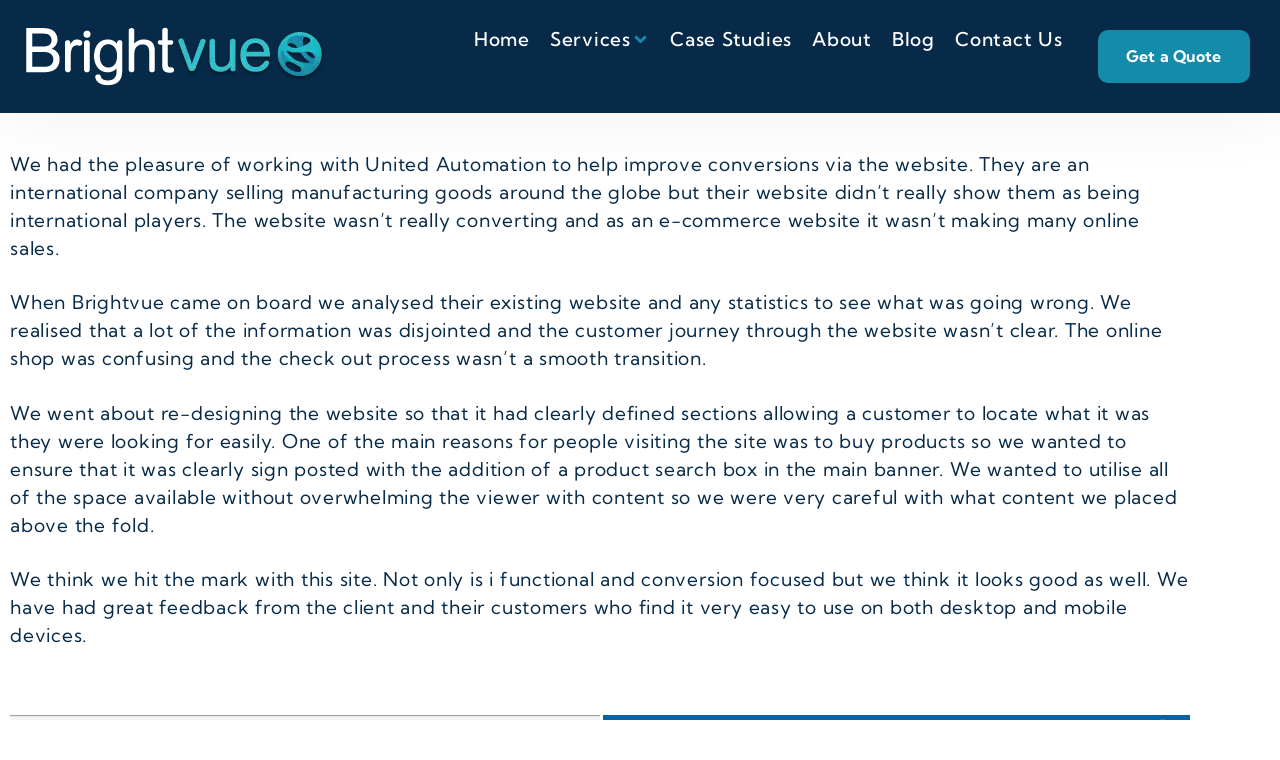

--- FILE ---
content_type: text/html; charset=UTF-8
request_url: https://brightvue.co.uk/portfolio/united-automation-ecommerce-website/
body_size: 18700
content:
<!doctype html>
<html lang="en-GB">
<head>
	<meta charset="UTF-8">
	<meta name="viewport" content="width=device-width, initial-scale=1">
	<link rel="profile" href="http://gmpg.org/xfn/11">
	<meta name='robots' content='noindex, follow' />
	
	<script data-optimized="1" id="cookieyes" type="text/javascript" src="https://brightvue.co.uk/wp-content/litespeed/js/d6da2efe0ea0edbede5dcfb56fc92001.js?ver=92001"></script>
	<!-- This site is optimized with the Yoast SEO plugin v26.7 - https://yoast.com/wordpress/plugins/seo/ -->
	<title>United Automation Website - Brightvue Website Design</title>
	<meta property="og:locale" content="en_GB" />
	<meta property="og:type" content="article" />
	<meta property="og:title" content="United Automation Website - Brightvue Website Design" />
	<meta property="og:description" content="We had the pleasure of working with United Automation to help improve conversions via the website. They are an international company selling manufacturing goods around the globe but their website didn&#8217;t really show them as being international players. The website wasn&#8217;t really converting and as an e-commerce website it wasn&#8217;t making many online sales. When [&hellip;]" />
	<meta property="og:url" content="https://staging.brightvue.co.uk/portfolio/united-automation-ecommerce-website/" />
	<meta property="og:site_name" content="Brightvue Website Design" />
	<meta property="article:publisher" content="https://www.facebook.com/brightvueltd/" />
	<meta property="article:modified_time" content="2022-07-29T19:20:50+00:00" />
	<meta property="og:image" content="https://staging.brightvue.co.uk/wp-content/uploads/2022/04/united-automation-e-commerce-website.jpg" />
	<meta property="og:image:width" content="1080" />
	<meta property="og:image:height" content="600" />
	<meta property="og:image:type" content="image/jpeg" />
	<meta name="twitter:card" content="summary_large_image" />
	<meta name="twitter:site" content="@brightvueltd" />
	<meta name="twitter:label1" content="Estimated reading time" />
	<meta name="twitter:data1" content="2 minutes" />
	<script type="application/ld+json" class="yoast-schema-graph">{"@context":"https://schema.org","@graph":[{"@type":"WebPage","@id":"https://staging.brightvue.co.uk/portfolio/united-automation-ecommerce-website/","url":"https://staging.brightvue.co.uk/portfolio/united-automation-ecommerce-website/","name":"United Automation Website - Brightvue Website Design","isPartOf":{"@id":"https://brightvue.co.uk/#website"},"primaryImageOfPage":{"@id":"https://staging.brightvue.co.uk/portfolio/united-automation-ecommerce-website/#primaryimage"},"image":{"@id":"https://staging.brightvue.co.uk/portfolio/united-automation-ecommerce-website/#primaryimage"},"thumbnailUrl":"https://brightvue.co.uk/wp-content/uploads/2022/04/united-automation-e-commerce-website.webp","datePublished":"2022-04-20T15:57:02+00:00","dateModified":"2022-07-29T19:20:50+00:00","breadcrumb":{"@id":"https://staging.brightvue.co.uk/portfolio/united-automation-ecommerce-website/#breadcrumb"},"inLanguage":"en-GB","potentialAction":[{"@type":"ReadAction","target":["https://staging.brightvue.co.uk/portfolio/united-automation-ecommerce-website/"]}]},{"@type":"ImageObject","inLanguage":"en-GB","@id":"https://staging.brightvue.co.uk/portfolio/united-automation-ecommerce-website/#primaryimage","url":"https://brightvue.co.uk/wp-content/uploads/2022/04/united-automation-e-commerce-website.webp","contentUrl":"https://brightvue.co.uk/wp-content/uploads/2022/04/united-automation-e-commerce-website.webp","width":1080,"height":600,"caption":"Web design London"},{"@type":"BreadcrumbList","@id":"https://staging.brightvue.co.uk/portfolio/united-automation-ecommerce-website/#breadcrumb","itemListElement":[{"@type":"ListItem","position":1,"name":"Home","item":"https://brightvue.co.uk/"},{"@type":"ListItem","position":2,"name":"portfolio","item":"https://staging.brightvue.co.uk/portfolio/"},{"@type":"ListItem","position":3,"name":"United Automation Website"}]},{"@type":"WebSite","@id":"https://brightvue.co.uk/#website","url":"https://brightvue.co.uk/","name":"Brightvue Web Design","description":"Building Amazing Websites for Liverpool Businesses","alternateName":"Brightvue","potentialAction":[{"@type":"SearchAction","target":{"@type":"EntryPoint","urlTemplate":"https://brightvue.co.uk/?s={search_term_string}"},"query-input":{"@type":"PropertyValueSpecification","valueRequired":true,"valueName":"search_term_string"}}],"inLanguage":"en-GB"}]}</script>
	<!-- / Yoast SEO plugin. -->


<link rel="alternate" type="application/rss+xml" title="Brightvue Website Design &raquo; Feed" href="https://brightvue.co.uk/feed/" />
<link rel="alternate" type="application/rss+xml" title="Brightvue Website Design &raquo; Comments Feed" href="https://brightvue.co.uk/comments/feed/" />
<script>window._wpemojiSettings={"baseUrl":"https:\/\/s.w.org\/images\/core\/emoji\/16.0.1\/72x72\/","ext":".png","svgUrl":"https:\/\/s.w.org\/images\/core\/emoji\/16.0.1\/svg\/","svgExt":".svg","source":{"concatemoji":"https:\/\/brightvue.co.uk\/wp-includes\/js\/wp-emoji-release.min.js?ver=6.8.3"}};
/*! This file is auto-generated */
!function(s,n){var o,i,e;function c(e){try{var t={supportTests:e,timestamp:(new Date).valueOf()};sessionStorage.setItem(o,JSON.stringify(t))}catch(e){}}function p(e,t,n){e.clearRect(0,0,e.canvas.width,e.canvas.height),e.fillText(t,0,0);var t=new Uint32Array(e.getImageData(0,0,e.canvas.width,e.canvas.height).data),a=(e.clearRect(0,0,e.canvas.width,e.canvas.height),e.fillText(n,0,0),new Uint32Array(e.getImageData(0,0,e.canvas.width,e.canvas.height).data));return t.every(function(e,t){return e===a[t]})}function u(e,t){e.clearRect(0,0,e.canvas.width,e.canvas.height),e.fillText(t,0,0);for(var n=e.getImageData(16,16,1,1),a=0;a<n.data.length;a++)if(0!==n.data[a])return!1;return!0}function f(e,t,n,a){switch(t){case"flag":return n(e,"\ud83c\udff3\ufe0f\u200d\u26a7\ufe0f","\ud83c\udff3\ufe0f\u200b\u26a7\ufe0f")?!1:!n(e,"\ud83c\udde8\ud83c\uddf6","\ud83c\udde8\u200b\ud83c\uddf6")&&!n(e,"\ud83c\udff4\udb40\udc67\udb40\udc62\udb40\udc65\udb40\udc6e\udb40\udc67\udb40\udc7f","\ud83c\udff4\u200b\udb40\udc67\u200b\udb40\udc62\u200b\udb40\udc65\u200b\udb40\udc6e\u200b\udb40\udc67\u200b\udb40\udc7f");case"emoji":return!a(e,"\ud83e\udedf")}return!1}function g(e,t,n,a){var r="undefined"!=typeof WorkerGlobalScope&&self instanceof WorkerGlobalScope?new OffscreenCanvas(300,150):s.createElement("canvas"),o=r.getContext("2d",{willReadFrequently:!0}),i=(o.textBaseline="top",o.font="600 32px Arial",{});return e.forEach(function(e){i[e]=t(o,e,n,a)}),i}function t(e){var t=s.createElement("script");t.src=e,t.defer=!0,s.head.appendChild(t)}"undefined"!=typeof Promise&&(o="wpEmojiSettingsSupports",i=["flag","emoji"],n.supports={everything:!0,everythingExceptFlag:!0},e=new Promise(function(e){s.addEventListener("DOMContentLoaded",e,{once:!0})}),new Promise(function(t){var n=function(){try{var e=JSON.parse(sessionStorage.getItem(o));if("object"==typeof e&&"number"==typeof e.timestamp&&(new Date).valueOf()<e.timestamp+604800&&"object"==typeof e.supportTests)return e.supportTests}catch(e){}return null}();if(!n){if("undefined"!=typeof Worker&&"undefined"!=typeof OffscreenCanvas&&"undefined"!=typeof URL&&URL.createObjectURL&&"undefined"!=typeof Blob)try{var e="postMessage("+g.toString()+"("+[JSON.stringify(i),f.toString(),p.toString(),u.toString()].join(",")+"));",a=new Blob([e],{type:"text/javascript"}),r=new Worker(URL.createObjectURL(a),{name:"wpTestEmojiSupports"});return void(r.onmessage=function(e){c(n=e.data),r.terminate(),t(n)})}catch(e){}c(n=g(i,f,p,u))}t(n)}).then(function(e){for(var t in e)n.supports[t]=e[t],n.supports.everything=n.supports.everything&&n.supports[t],"flag"!==t&&(n.supports.everythingExceptFlag=n.supports.everythingExceptFlag&&n.supports[t]);n.supports.everythingExceptFlag=n.supports.everythingExceptFlag&&!n.supports.flag,n.DOMReady=!1,n.readyCallback=function(){n.DOMReady=!0}}).then(function(){return e}).then(function(){var e;n.supports.everything||(n.readyCallback(),(e=n.source||{}).concatemoji?t(e.concatemoji):e.wpemoji&&e.twemoji&&(t(e.twemoji),t(e.wpemoji)))}))}((window,document),window._wpemojiSettings)</script>
<link data-optimized="2" rel="stylesheet" href="https://brightvue.co.uk/wp-content/litespeed/css/f0160911791339b05d1d4e7ba659b149.css?ver=9b45e" />










































<script src="https://brightvue.co.uk/wp-includes/js/jquery/jquery.min.js?ver=3.7.1" id="jquery-core-js"></script>
<script data-optimized="1" src="https://brightvue.co.uk/wp-content/litespeed/js/bd47ba119946d747f030d6c43fef8f7b.js?ver=cba30" id="jquery-migrate-js"></script>
<link rel="https://api.w.org/" href="https://brightvue.co.uk/wp-json/" /><link rel="alternate" title="JSON" type="application/json" href="https://brightvue.co.uk/wp-json/wp/v2/portfolio/6863" /><link rel="EditURI" type="application/rsd+xml" title="RSD" href="https://brightvue.co.uk/xmlrpc.php?rsd" />
<meta name="generator" content="WordPress 6.8.3" />
<link rel='shortlink' href='https://brightvue.co.uk/?p=6863' />
<link rel="alternate" title="oEmbed (JSON)" type="application/json+oembed" href="https://brightvue.co.uk/wp-json/oembed/1.0/embed?url=https%3A%2F%2Fbrightvue.co.uk%2Fportfolio%2Funited-automation-ecommerce-website%2F" />
<link rel="alternate" title="oEmbed (XML)" type="text/xml+oembed" href="https://brightvue.co.uk/wp-json/oembed/1.0/embed?url=https%3A%2F%2Fbrightvue.co.uk%2Fportfolio%2Funited-automation-ecommerce-website%2F&#038;format=xml" />
<meta name="generator" content="Elementor 3.34.0; features: e_font_icon_svg, additional_custom_breakpoints; settings: css_print_method-external, google_font-enabled, font_display-auto">
<meta name="google-site-verification" content="SkzxboCyJFKxSui_YIk_fZWpLI00fCfmkY1uvPQnXz4" />
<!-- Global site tag (gtag.js) - Google Analytics -->
<script async src="https://www.googletagmanager.com/gtag/js?id=UA-45571204-1"></script>
<script>
  window.dataLayer = window.dataLayer || [];
  function gtag(){dataLayer.push(arguments);}
  gtag('js', new Date());

  gtag('config', 'UA-45571204-1');
</script>
<link rel="icon" href="https://brightvue.co.uk/wp-content/uploads/2025/02/cropped-fav-32x32.jpg" sizes="32x32" />
<link rel="icon" href="https://brightvue.co.uk/wp-content/uploads/2025/02/cropped-fav-192x192.jpg" sizes="192x192" />
<link rel="apple-touch-icon" href="https://brightvue.co.uk/wp-content/uploads/2025/02/cropped-fav-180x180.jpg" />
<meta name="msapplication-TileImage" content="https://brightvue.co.uk/wp-content/uploads/2025/02/cropped-fav-270x270.jpg" />
		
		</head>
<body class="wp-singular portfolio-template-default single single-portfolio postid-6863 single-format-standard wp-embed-responsive wp-theme-hello-elementor wp-child-theme-hello-elementor-child eio-default hello-elementor-default jet-mega-menu-location elementor-default elementor-template-full-width elementor-kit-10144 elementor-page elementor-page-6863 elementor-page-6715">

		<header data-elementor-type="header" data-elementor-id="10253" class="elementor elementor-10253 elementor-location-header" data-elementor-post-type="elementor_library">
			<div class="elementor-element elementor-element-f1b29b4 e-flex e-con-boxed e-con e-parent" data-id="f1b29b4" data-element_type="container" data-settings="{&quot;background_background&quot;:&quot;classic&quot;,&quot;jet_parallax_layout_list&quot;:[]}">
					<div class="e-con-inner">
		<div class="elementor-element elementor-element-55e3b06 e-con-full e-flex e-con e-child" data-id="55e3b06" data-element_type="container" data-settings="{&quot;jet_parallax_layout_list&quot;:[]}">
				<div class="elementor-element elementor-element-530bd3e elementor-widget elementor-widget-image" data-id="530bd3e" data-element_type="widget" data-widget_type="image.default">
				<div class="elementor-widget-container">
																<a href="https://brightvue.co.uk">
							<img width="310" height="73" src="https://brightvue.co.uk/wp-content/uploads/2025/01/brightvue-logo.webp" class="attachment-medium_large size-medium_large wp-image-15299" alt="" srcset="https://brightvue.co.uk/wp-content/uploads/2025/01/brightvue-logo.webp 310w, https://brightvue.co.uk/wp-content/uploads/2025/01/brightvue-logo-300x71.webp 300w" sizes="(max-width: 310px) 100vw, 310px" />								</a>
															</div>
				</div>
				</div>
		<div class="elementor-element elementor-element-a3dbcd4 e-con-full e-flex e-con e-child" data-id="a3dbcd4" data-element_type="container" data-settings="{&quot;jet_parallax_layout_list&quot;:[]}">
		<div class="elementor-element elementor-element-7a2a611 e-con-full e-flex e-con e-child" data-id="7a2a611" data-element_type="container" data-settings="{&quot;jet_parallax_layout_list&quot;:[]}">
		<div class="elementor-element elementor-element-800f08b e-con-full e-flex e-con e-child" data-id="800f08b" data-element_type="container" data-settings="{&quot;jet_parallax_layout_list&quot;:[]}">
				<div class="elementor-element elementor-element-d4fdde9 elementor-widget elementor-widget-jet-mega-menu" data-id="d4fdde9" data-element_type="widget" data-widget_type="jet-mega-menu.default">
				<div class="elementor-widget-container">
					<div class="jet-mega-menu jet-mega-menu--layout-horizontal jet-mega-menu--sub-position-right jet-mega-menu--dropdown-layout-default jet-mega-menu--dropdown-position-center jet-mega-menu--animation-fade jet-mega-menu--location-elementor  jet-mega-menu--ajax-loading  jet-mega-menu--fill-svg-icons" data-settings='{"menuId":"17","menuUniqId":"696de17cdbbc1","rollUp":false,"megaAjaxLoad":true,"layout":"horizontal","subEvent":"hover","subCloseBehavior":"mouseleave","mouseLeaveDelay":500,"subTrigger":"item","subPosition":"right","megaWidthType":"container","megaWidthSelector":"men-pos","breakpoint":1025,"signatures":[]}'><div class="jet-mega-menu-toggle" role="button" tabindex="0" aria-label="Open/Close Menu"><div class="jet-mega-menu-toggle-icon jet-mega-menu-toggle-icon--default-state"><svg class="e-font-icon-svg e-fas-bars" viewBox="0 0 448 512" xmlns="http://www.w3.org/2000/svg"><path d="M16 132h416c8.837 0 16-7.163 16-16V76c0-8.837-7.163-16-16-16H16C7.163 60 0 67.163 0 76v40c0 8.837 7.163 16 16 16zm0 160h416c8.837 0 16-7.163 16-16v-40c0-8.837-7.163-16-16-16H16c-8.837 0-16 7.163-16 16v40c0 8.837 7.163 16 16 16zm0 160h416c8.837 0 16-7.163 16-16v-40c0-8.837-7.163-16-16-16H16c-8.837 0-16 7.163-16 16v40c0 8.837 7.163 16 16 16z"></path></svg></div><div class="jet-mega-menu-toggle-icon jet-mega-menu-toggle-icon--opened-state"><svg class="e-font-icon-svg e-fas-times" viewBox="0 0 352 512" xmlns="http://www.w3.org/2000/svg"><path d="M242.72 256l100.07-100.07c12.28-12.28 12.28-32.19 0-44.48l-22.24-22.24c-12.28-12.28-32.19-12.28-44.48 0L176 189.28 75.93 89.21c-12.28-12.28-32.19-12.28-44.48 0L9.21 111.45c-12.28 12.28-12.28 32.19 0 44.48L109.28 256 9.21 356.07c-12.28 12.28-12.28 32.19 0 44.48l22.24 22.24c12.28 12.28 32.2 12.28 44.48 0L176 322.72l100.07 100.07c12.28 12.28 32.2 12.28 44.48 0l22.24-22.24c12.28-12.28 12.28-32.19 0-44.48L242.72 256z"></path></svg></div></div><nav class="jet-mega-menu-container" aria-label="Main nav"><ul class="jet-mega-menu-list"><li id="jet-mega-menu-item-11994" class="jet-mega-menu-item jet-mega-menu-item-type-post_type jet-mega-menu-item-object-page jet-mega-menu-item-home jet-mega-menu-item--default jet-mega-menu-item--top-level jet-mega-menu-item-11994"><div class="jet-mega-menu-item__inner"><a href="https://brightvue.co.uk/" class="jet-mega-menu-item__link jet-mega-menu-item__link--top-level"><div class="jet-mega-menu-item__title"><div class="jet-mega-menu-item__label">Home</div></div></a></div></li>
<li id="jet-mega-menu-item-13060" class="jet-mega-menu-item jet-mega-menu-item-type-post_type jet-mega-menu-item-object-page jet-mega-menu-item-has-children jet-mega-menu-item--default jet-mega-menu-item--top-level jet-mega-menu-item-13060"><div class="jet-mega-menu-item__inner" role="button" tabindex="0" aria-haspopup="true" aria-expanded="false" aria-label="Services"><a href="https://brightvue.co.uk/services/" class="jet-mega-menu-item__link jet-mega-menu-item__link--top-level"><div class="jet-mega-menu-item__title"><div class="jet-mega-menu-item__label">Services</div></div></a><div class="jet-mega-menu-item__dropdown"><svg class="e-font-icon-svg e-fas-angle-down" viewBox="0 0 320 512" xmlns="http://www.w3.org/2000/svg"><path d="M143 352.3L7 216.3c-9.4-9.4-9.4-24.6 0-33.9l22.6-22.6c9.4-9.4 24.6-9.4 33.9 0l96.4 96.4 96.4-96.4c9.4-9.4 24.6-9.4 33.9 0l22.6 22.6c9.4 9.4 9.4 24.6 0 33.9l-136 136c-9.2 9.4-24.4 9.4-33.8 0z"></path></svg></div></div>
<div class='jet-mega-menu-sub-menu'><ul  class="jet-mega-menu-sub-menu__list">
	<li id="jet-mega-menu-item-13069" class="jet-mega-menu-item jet-mega-menu-item-type-post_type jet-mega-menu-item-object-page jet-mega-menu-item--default jet-mega-menu-item--sub-level jet-mega-menu-item-13069"><div class="jet-mega-menu-item__inner"><a href="https://brightvue.co.uk/services/website-design/" class="jet-mega-menu-item__link jet-mega-menu-item__link--sub-level"><div class="jet-mega-menu-item__title"><div class="jet-mega-menu-item__label">Web Design</div></div></a></div></li>
	<li id="jet-mega-menu-item-13061" class="jet-mega-menu-item jet-mega-menu-item-type-post_type jet-mega-menu-item-object-page jet-mega-menu-item--default jet-mega-menu-item--sub-level jet-mega-menu-item-13061"><div class="jet-mega-menu-item__inner"><a href="https://brightvue.co.uk/services/application-development/" class="jet-mega-menu-item__link jet-mega-menu-item__link--sub-level"><div class="jet-mega-menu-item__title"><div class="jet-mega-menu-item__label">Application Development</div></div></a></div></li>
	<li id="jet-mega-menu-item-13070" class="jet-mega-menu-item jet-mega-menu-item-type-post_type jet-mega-menu-item-object-page jet-mega-menu-item--default jet-mega-menu-item--sub-level jet-mega-menu-item-13070"><div class="jet-mega-menu-item__inner"><a href="https://brightvue.co.uk/services/seo-liverpool/" class="jet-mega-menu-item__link jet-mega-menu-item__link--sub-level"><div class="jet-mega-menu-item__title"><div class="jet-mega-menu-item__label">Expert SEO Services</div></div></a></div></li>
	<li id="jet-mega-menu-item-13068" class="jet-mega-menu-item jet-mega-menu-item-type-post_type jet-mega-menu-item-object-page jet-mega-menu-item--default jet-mega-menu-item--sub-level jet-mega-menu-item-13068"><div class="jet-mega-menu-item__inner"><a href="https://brightvue.co.uk/services/digital-marketing-strategy/" class="jet-mega-menu-item__link jet-mega-menu-item__link--sub-level"><div class="jet-mega-menu-item__title"><div class="jet-mega-menu-item__label">Digital Marketing Strategy</div></div></a></div></li>
	<li id="jet-mega-menu-item-13066" class="jet-mega-menu-item jet-mega-menu-item-type-post_type jet-mega-menu-item-object-page jet-mega-menu-item--default jet-mega-menu-item--sub-level jet-mega-menu-item-13066"><div class="jet-mega-menu-item__inner"><a href="https://brightvue.co.uk/services/content-management/" class="jet-mega-menu-item__link jet-mega-menu-item__link--sub-level"><div class="jet-mega-menu-item__title"><div class="jet-mega-menu-item__label">Content Management</div></div></a></div></li>
	<li id="jet-mega-menu-item-13067" class="jet-mega-menu-item jet-mega-menu-item-type-post_type jet-mega-menu-item-object-page jet-mega-menu-item--default jet-mega-menu-item--sub-level jet-mega-menu-item-13067"><div class="jet-mega-menu-item__inner"><a href="https://brightvue.co.uk/services/brand-management/" class="jet-mega-menu-item__link jet-mega-menu-item__link--sub-level"><div class="jet-mega-menu-item__title"><div class="jet-mega-menu-item__label">Brand Management</div></div></a></div></li>
	<li id="jet-mega-menu-item-13064" class="jet-mega-menu-item jet-mega-menu-item-type-post_type jet-mega-menu-item-object-page jet-mega-menu-item--default jet-mega-menu-item--sub-level jet-mega-menu-item-13064"><div class="jet-mega-menu-item__inner"><a href="https://brightvue.co.uk/services/social-media-marketing/" class="jet-mega-menu-item__link jet-mega-menu-item__link--sub-level"><div class="jet-mega-menu-item__title"><div class="jet-mega-menu-item__label">Social Media Marketing</div></div></a></div></li>
	<li id="jet-mega-menu-item-13063" class="jet-mega-menu-item jet-mega-menu-item-type-post_type jet-mega-menu-item-object-page jet-mega-menu-item--default jet-mega-menu-item--sub-level jet-mega-menu-item-13063"><div class="jet-mega-menu-item__inner"><a href="https://brightvue.co.uk/services/email-marketing/" class="jet-mega-menu-item__link jet-mega-menu-item__link--sub-level"><div class="jet-mega-menu-item__title"><div class="jet-mega-menu-item__label">Email Marketing</div></div></a></div></li>
	<li id="jet-mega-menu-item-13062" class="jet-mega-menu-item jet-mega-menu-item-type-post_type jet-mega-menu-item-object-page jet-mega-menu-item--default jet-mega-menu-item--sub-level jet-mega-menu-item-13062"><div class="jet-mega-menu-item__inner"><a href="https://brightvue.co.uk/services/website-maintenance/" class="jet-mega-menu-item__link jet-mega-menu-item__link--sub-level"><div class="jet-mega-menu-item__title"><div class="jet-mega-menu-item__label">Website Maintenance</div></div></a></div></li>
	<li id="jet-mega-menu-item-13065" class="jet-mega-menu-item jet-mega-menu-item-type-post_type jet-mega-menu-item-object-page jet-mega-menu-item--default jet-mega-menu-item--sub-level jet-mega-menu-item-13065"><div class="jet-mega-menu-item__inner"><a href="https://brightvue.co.uk/services/video-marketing/" class="jet-mega-menu-item__link jet-mega-menu-item__link--sub-level"><div class="jet-mega-menu-item__title"><div class="jet-mega-menu-item__label">Video Marketing</div></div></a></div></li>
</ul></div>
</li>
<li id="jet-mega-menu-item-13492" class="jet-mega-menu-item jet-mega-menu-item-type-custom jet-mega-menu-item-object-custom jet-mega-menu-item--default jet-mega-menu-item--top-level jet-mega-menu-item-13492"><div class="jet-mega-menu-item__inner"><a href="https://brightvue.co.uk/case-studies/" class="jet-mega-menu-item__link jet-mega-menu-item__link--top-level"><div class="jet-mega-menu-item__title"><div class="jet-mega-menu-item__label">Case Studies</div></div></a></div></li>
<li id="jet-mega-menu-item-5544" class="jet-mega-menu-item jet-mega-menu-item-type-post_type jet-mega-menu-item-object-page jet-mega-menu-item--default jet-mega-menu-item--top-level jet-mega-menu-item-5544"><div class="jet-mega-menu-item__inner"><a href="https://brightvue.co.uk/about-ian-reynolds-brightvue-web-design-liverpool/" class="jet-mega-menu-item__link jet-mega-menu-item__link--top-level"><div class="jet-mega-menu-item__title"><div class="jet-mega-menu-item__label">About</div></div></a></div></li>
<li id="jet-mega-menu-item-4619" class="jet-mega-menu-item jet-mega-menu-item-type-post_type jet-mega-menu-item-object-page current_page_parent jet-mega-menu-item--default jet-mega-menu-item--top-level jet-mega-menu-item-4619"><div class="jet-mega-menu-item__inner"><a href="https://brightvue.co.uk/blog/" class="jet-mega-menu-item__link jet-mega-menu-item__link--top-level"><div class="jet-mega-menu-item__title"><div class="jet-mega-menu-item__label">Blog</div></div></a></div></li>
<li id="jet-mega-menu-item-13033" class="jet-mega-menu-item jet-mega-menu-item-type-post_type jet-mega-menu-item-object-page jet-mega-menu-item--default jet-mega-menu-item--top-level jet-mega-menu-item-13033"><div class="jet-mega-menu-item__inner"><a href="https://brightvue.co.uk/contact-us/" class="jet-mega-menu-item__link jet-mega-menu-item__link--top-level"><div class="jet-mega-menu-item__title"><div class="jet-mega-menu-item__label">Contact Us</div></div></a></div></li>
</ul></nav></div>				</div>
				</div>
				</div>
		<div class="elementor-element elementor-element-34e72fc e-con-full elementor-hidden-mobile e-flex e-con e-child" data-id="34e72fc" data-element_type="container" data-settings="{&quot;jet_parallax_layout_list&quot;:[]}">
				<div class="elementor-element elementor-element-cf16515 elementor-widget-laptop__width-initial elementor-mobile-align-justify elementor-align-justify elementor-widget elementor-widget-button" data-id="cf16515" data-element_type="widget" data-widget_type="button.default">
				<div class="elementor-widget-container">
									<div class="elementor-button-wrapper">
					<a class="elementor-button elementor-button-link elementor-size-sm" href="https://brightvue.co.uk/get-a-quote/">
						<span class="elementor-button-content-wrapper">
									<span class="elementor-button-text">Get a Quote</span>
					</span>
					</a>
				</div>
								</div>
				</div>
				</div>
				</div>
				</div>
					</div>
				</div>
				</header>
				<div data-elementor-type="single-post" data-elementor-id="6715" class="elementor elementor-6715 elementor-location-single post-6863 portfolio type-portfolio status-publish format-standard has-post-thumbnail hentry" data-elementor-post-type="elementor_library">
					<section class="elementor-section elementor-top-section elementor-element elementor-element-1d27fd83 elementor-section-boxed elementor-section-height-default elementor-section-height-default" data-id="1d27fd83" data-element_type="section" data-settings="{&quot;jet_parallax_layout_list&quot;:[]}">
						<div class="elementor-container elementor-column-gap-no">
					<div class="elementor-column elementor-col-100 elementor-top-column elementor-element elementor-element-10899a1c" data-id="10899a1c" data-element_type="column">
			<div class="elementor-widget-wrap elementor-element-populated">
						<div class="elementor-element elementor-element-7bb27ade elementor-widget elementor-widget-theme-post-content" data-id="7bb27ade" data-element_type="widget" data-widget_type="theme-post-content.default">
				<div class="elementor-widget-container">
							<div data-elementor-type="wp-post" data-elementor-id="6863" class="elementor elementor-6863" data-elementor-post-type="portfolio">
						<section class="elementor-section elementor-top-section elementor-element elementor-element-f43c646 elementor-section-boxed elementor-section-height-default elementor-section-height-default" data-id="f43c646" data-element_type="section" data-settings="{&quot;jet_parallax_layout_list&quot;:[]}">
						<div class="elementor-container elementor-column-gap-default">
					<div class="elementor-column elementor-col-100 elementor-top-column elementor-element elementor-element-3f589515" data-id="3f589515" data-element_type="column">
			<div class="elementor-widget-wrap elementor-element-populated">
						<div class="elementor-element elementor-element-4dcb48a2 elementor-widget elementor-widget-text-editor" data-id="4dcb48a2" data-element_type="widget" data-widget_type="text-editor.default">
				<div class="elementor-widget-container">
									<p></p>
<p>We had the pleasure of working with United Automation to help improve conversions via the website. They are an international company selling manufacturing goods around the globe but their website didn&#8217;t really show them as being international players. The website wasn&#8217;t really converting and as an e-commerce website it wasn&#8217;t making many online sales.</p>
<p>When Brightvue came on board we analysed their existing website and any statistics to see what was going wrong. We realised that a lot of the information was disjointed and the customer journey through the website wasn&#8217;t clear. The online shop was confusing and the check out process wasn&#8217;t a smooth transition.</p>
<p>We went about re-designing the website so that it had clearly defined sections allowing a customer to locate what it was they were looking for easily. One of the main reasons for people visiting the site was to buy products so we wanted to ensure that it was clearly sign posted with the addition of a product search box in the main banner. We wanted to utilise all of the space available without overwhelming the viewer with content so we were very careful with what content we placed above the fold.</p>
<p>We think we hit the mark with this site. Not only is i functional and conversion focused but we think it looks good as well. We have had great feedback from the client and their customers who find it very easy to use on both desktop and mobile devices.</p>
<p></p>								</div>
				</div>
					</div>
		</div>
					</div>
		</section>
				<section class="elementor-section elementor-top-section elementor-element elementor-element-64a1d09 elementor-section-boxed elementor-section-height-default elementor-section-height-default" data-id="64a1d09" data-element_type="section" data-settings="{&quot;jet_parallax_layout_list&quot;:[]}">
						<div class="elementor-container elementor-column-gap-default">
					<div class="elementor-column elementor-col-100 elementor-top-column elementor-element elementor-element-8cea8b2" data-id="8cea8b2" data-element_type="column">
			<div class="elementor-widget-wrap elementor-element-populated">
						<div class="elementor-element elementor-element-c216241 elementor-widget elementor-widget-jet-image-comparison" data-id="c216241" data-element_type="widget" data-settings="{&quot;slides_to_show&quot;:&quot;1&quot;}" data-widget_type="jet-image-comparison.default">
				<div class="elementor-widget-container">
					<div class="elementor-jet-image-comparison jet-elements"><div class="jet-image-comparison">
	<div class="jet-image-comparison__instance elementor-slick-slider" data-settings='{&quot;slidesToShow&quot;:{&quot;desktop&quot;:1},&quot;autoplaySpeed&quot;:5000,&quot;autoplay&quot;:false,&quot;pauseOnHover&quot;:false,&quot;speed&quot;:500,&quot;arrows&quot;:false,&quot;dots&quot;:false,&quot;slidesToScroll&quot;:1,&quot;prevArrow&quot;:&quot;.jet-image-comparison__prev-arrow-c216241&quot;,&quot;nextArrow&quot;:&quot;.jet-image-comparison__next-arrow-c216241&quot;,&quot;rtl&quot;:false}' dir="ltr">
<div class="jet-image-comparison__item">
	<div class="jet-image-comparison__container jet-juxtapose"
		data-prev-icon="&lt;svg width=&quot;24&quot; height=&quot;24&quot; viewBox=&quot;0 0 24 24&quot; fill=&quot;none&quot; xmlns=&quot;http://www.w3.org/2000/svg&quot;&gt;&lt;path d=&quot;M14.625 5.3999L16.3 7.0749L11.35 12.0249L16.3 16.9749L14.625 18.6499L7.99999 12.0249L14.625 5.3999Z&quot; fill=&quot;#0F172A&quot;/&gt;&lt;/svg&gt;"
		data-next-icon="&lt;svg width=&quot;24&quot; height=&quot;24&quot; viewBox=&quot;0 0 24 24&quot; fill=&quot;none&quot; xmlns=&quot;http://www.w3.org/2000/svg&quot;&gt;&lt;path d=&quot;M9.37501 18.6001L7.70001 16.9251L12.65 11.9751L7.70001 7.0251L9.37501 5.3501L16 11.9751L9.37501 18.6001Z&quot; fill=&quot;#0F172A&quot;/&gt;&lt;/svg&gt;"
		data-makeresponsive="true"
		data-startingposition="50%">
		
		<img class="jet-image-comparison__before-image a3-notlazy"
			src="https://brightvue.co.uk/wp-content/uploads/2022/04/united-automation-before.jpg"
			data-label="Before"			alt="united-automation-before"
			data-no-lazy="1">

		<img class="jet-image-comparison__after-image a3-notlazy"
			src="https://brightvue.co.uk/wp-content/uploads/2022/04/united-automation-after.jpg"
			data-label="After"			alt="united-automation-after"
			data-no-lazy="1">
	</div>
</div>

</div>
</div>
</div>				</div>
				</div>
					</div>
		</div>
					</div>
		</section>
				</div>
						</div>
				</div>
					</div>
		</div>
					</div>
		</section>
				</div>
				<footer data-elementor-type="footer" data-elementor-id="13230" class="elementor elementor-13230 elementor-location-footer" data-elementor-post-type="elementor_library">
			<div class="elementor-element elementor-element-4f8c4636 e-flex e-con-boxed e-con e-parent" data-id="4f8c4636" data-element_type="container" data-settings="{&quot;background_background&quot;:&quot;gradient&quot;,&quot;jet_parallax_layout_list&quot;:[]}">
					<div class="e-con-inner">
		<div class="elementor-element elementor-element-5f7bfd2d e-con-full e-flex e-con e-child" data-id="5f7bfd2d" data-element_type="container" data-settings="{&quot;jet_parallax_layout_list&quot;:[]}">
		<div class="elementor-element elementor-element-46a674aa e-con-full e-flex e-con e-child" data-id="46a674aa" data-element_type="container" data-settings="{&quot;jet_parallax_layout_list&quot;:[]}">
				<div class="elementor-element elementor-element-1e3dc48b elementor-widget__width-initial elementor-widget elementor-widget-image" data-id="1e3dc48b" data-element_type="widget" data-widget_type="image.default">
				<div class="elementor-widget-container">
															<img width="210" height="50" src="https://brightvue.co.uk/wp-content/uploads/2024/08/bv-logo-blue-mobile.webp" class="attachment-full size-full wp-image-13229" alt="" />															</div>
				</div>
				<div class="elementor-element elementor-element-3ff34ec5 elementor-widget elementor-widget-text-editor" data-id="3ff34ec5" data-element_type="widget" data-widget_type="text-editor.default">
				<div class="elementor-widget-container">
									<p>It’s our belief that if we are able to utilise all of the tools in our digital toolbox, we can sculpt the perfect solution to help your business grow and succeed online. Let Brightvue make your  business shine in the digital glory it deserves.</p>								</div>
				</div>
				<div class="elementor-element elementor-element-6a36c274 e-grid-align-left e-grid-align-tablet-center elementor-shape-rounded elementor-grid-0 elementor-widget elementor-widget-social-icons" data-id="6a36c274" data-element_type="widget" data-widget_type="social-icons.default">
				<div class="elementor-widget-container">
							<div class="elementor-social-icons-wrapper elementor-grid" role="list">
							<span class="elementor-grid-item" role="listitem">
					<a class="elementor-icon elementor-social-icon elementor-social-icon-facebook elementor-animation-float elementor-repeater-item-4a4b507" href="https://www.facebook.com/brightvueltd" target="_blank">
						<span class="elementor-screen-only">Facebook</span>
						<svg aria-hidden="true" class="e-font-icon-svg e-fab-facebook" viewBox="0 0 512 512" xmlns="http://www.w3.org/2000/svg"><path d="M504 256C504 119 393 8 256 8S8 119 8 256c0 123.78 90.69 226.38 209.25 245V327.69h-63V256h63v-54.64c0-62.15 37-96.48 93.67-96.48 27.14 0 55.52 4.84 55.52 4.84v61h-31.28c-30.8 0-40.41 19.12-40.41 38.73V256h68.78l-11 71.69h-57.78V501C413.31 482.38 504 379.78 504 256z"></path></svg>					</a>
				</span>
							<span class="elementor-grid-item" role="listitem">
					<a class="elementor-icon elementor-social-icon elementor-social-icon-instagram elementor-animation-float elementor-repeater-item-619c140" href="https://www.instagram.com/brightvueltd/" target="_blank">
						<span class="elementor-screen-only">Instagram</span>
						<svg aria-hidden="true" class="e-font-icon-svg e-fab-instagram" viewBox="0 0 448 512" xmlns="http://www.w3.org/2000/svg"><path d="M224.1 141c-63.6 0-114.9 51.3-114.9 114.9s51.3 114.9 114.9 114.9S339 319.5 339 255.9 287.7 141 224.1 141zm0 189.6c-41.1 0-74.7-33.5-74.7-74.7s33.5-74.7 74.7-74.7 74.7 33.5 74.7 74.7-33.6 74.7-74.7 74.7zm146.4-194.3c0 14.9-12 26.8-26.8 26.8-14.9 0-26.8-12-26.8-26.8s12-26.8 26.8-26.8 26.8 12 26.8 26.8zm76.1 27.2c-1.7-35.9-9.9-67.7-36.2-93.9-26.2-26.2-58-34.4-93.9-36.2-37-2.1-147.9-2.1-184.9 0-35.8 1.7-67.6 9.9-93.9 36.1s-34.4 58-36.2 93.9c-2.1 37-2.1 147.9 0 184.9 1.7 35.9 9.9 67.7 36.2 93.9s58 34.4 93.9 36.2c37 2.1 147.9 2.1 184.9 0 35.9-1.7 67.7-9.9 93.9-36.2 26.2-26.2 34.4-58 36.2-93.9 2.1-37 2.1-147.8 0-184.8zM398.8 388c-7.8 19.6-22.9 34.7-42.6 42.6-29.5 11.7-99.5 9-132.1 9s-102.7 2.6-132.1-9c-19.6-7.8-34.7-22.9-42.6-42.6-11.7-29.5-9-99.5-9-132.1s-2.6-102.7 9-132.1c7.8-19.6 22.9-34.7 42.6-42.6 29.5-11.7 99.5-9 132.1-9s102.7-2.6 132.1 9c19.6 7.8 34.7 22.9 42.6 42.6 11.7 29.5 9 99.5 9 132.1s2.7 102.7-9 132.1z"></path></svg>					</a>
				</span>
							<span class="elementor-grid-item" role="listitem">
					<a class="elementor-icon elementor-social-icon elementor-social-icon-linkedin elementor-animation-float elementor-repeater-item-53c5491" href="https://uk.linkedin.com/company/brightvueltd" target="_blank">
						<span class="elementor-screen-only">Linkedin</span>
						<svg aria-hidden="true" class="e-font-icon-svg e-fab-linkedin" viewBox="0 0 448 512" xmlns="http://www.w3.org/2000/svg"><path d="M416 32H31.9C14.3 32 0 46.5 0 64.3v383.4C0 465.5 14.3 480 31.9 480H416c17.6 0 32-14.5 32-32.3V64.3c0-17.8-14.4-32.3-32-32.3zM135.4 416H69V202.2h66.5V416zm-33.2-243c-21.3 0-38.5-17.3-38.5-38.5S80.9 96 102.2 96c21.2 0 38.5 17.3 38.5 38.5 0 21.3-17.2 38.5-38.5 38.5zm282.1 243h-66.4V312c0-24.8-.5-56.7-34.5-56.7-34.6 0-39.9 27-39.9 54.9V416h-66.4V202.2h63.7v29.2h.9c8.9-16.8 30.6-34.5 62.9-34.5 67.2 0 79.7 44.3 79.7 101.9V416z"></path></svg>					</a>
				</span>
					</div>
						</div>
				</div>
				</div>
		<div class="elementor-element elementor-element-24fccb46 e-con-full e-flex e-con e-child" data-id="24fccb46" data-element_type="container" data-settings="{&quot;jet_parallax_layout_list&quot;:[]}">
				<div class="elementor-element elementor-element-29a7dbb7 elementor-widget elementor-widget-heading" data-id="29a7dbb7" data-element_type="widget" data-widget_type="heading.default">
				<div class="elementor-widget-container">
					<h3 class="elementor-heading-title elementor-size-default">Services</h3>				</div>
				</div>
				<div class="elementor-element elementor-element-7cceccbb elementor-mobile-align-center elementor-icon-list--layout-traditional elementor-list-item-link-full_width elementor-widget elementor-widget-icon-list" data-id="7cceccbb" data-element_type="widget" data-widget_type="icon-list.default">
				<div class="elementor-widget-container">
							<ul class="elementor-icon-list-items">
							<li class="elementor-icon-list-item">
											<a href="https://brightvue.co.uk/services/web-design/">

											<span class="elementor-icon-list-text">Website Design</span>
											</a>
									</li>
								<li class="elementor-icon-list-item">
											<a href="https://brightvue.co.uk/services/seo-liverpool/">

											<span class="elementor-icon-list-text">SEO</span>
											</a>
									</li>
								<li class="elementor-icon-list-item">
											<a href="https://brightvue.co.uk/services/application-development/">

											<span class="elementor-icon-list-text">Application Development</span>
											</a>
									</li>
								<li class="elementor-icon-list-item">
											<a href="https://brightvue.co.uk/services/digital-marketing-strategy/">

											<span class="elementor-icon-list-text">Digital Marketing Strategy</span>
											</a>
									</li>
								<li class="elementor-icon-list-item">
											<a href="https://brightvue.co.uk/services/content-management/">

											<span class="elementor-icon-list-text">Content Management</span>
											</a>
									</li>
								<li class="elementor-icon-list-item">
											<a href="https://brightvue.co.uk/services/video-marketing/">

											<span class="elementor-icon-list-text">Video Marketing</span>
											</a>
									</li>
								<li class="elementor-icon-list-item">
											<a href="https://brightvue.co.uk/services/social-media-marketing/">

											<span class="elementor-icon-list-text">Social Media Marketing</span>
											</a>
									</li>
								<li class="elementor-icon-list-item">
											<a href="https://brightvue.co.uk/services/brand-management/">

											<span class="elementor-icon-list-text">Brand Management</span>
											</a>
									</li>
								<li class="elementor-icon-list-item">
											<a href="https://brightvue.co.uk/services/email-marketing/">

											<span class="elementor-icon-list-text">Email Marketing</span>
											</a>
									</li>
						</ul>
						</div>
				</div>
				</div>
		<div class="elementor-element elementor-element-2ca7eacd e-con-full e-flex e-con e-child" data-id="2ca7eacd" data-element_type="container" data-settings="{&quot;jet_parallax_layout_list&quot;:[]}">
				<div class="elementor-element elementor-element-1c27b816 elementor-widget elementor-widget-heading" data-id="1c27b816" data-element_type="widget" data-widget_type="heading.default">
				<div class="elementor-widget-container">
					<h3 class="elementor-heading-title elementor-size-default">Useful Links</h3>				</div>
				</div>
				<div class="elementor-element elementor-element-15d65e13 elementor-mobile-align-center elementor-icon-list--layout-traditional elementor-list-item-link-full_width elementor-widget elementor-widget-icon-list" data-id="15d65e13" data-element_type="widget" data-widget_type="icon-list.default">
				<div class="elementor-widget-container">
							<ul class="elementor-icon-list-items">
							<li class="elementor-icon-list-item">
											<a href="https://brightvue.co.uk/">

											<span class="elementor-icon-list-text">Home</span>
											</a>
									</li>
								<li class="elementor-icon-list-item">
											<a href="https://brightvue.co.uk/about/">

											<span class="elementor-icon-list-text">About</span>
											</a>
									</li>
								<li class="elementor-icon-list-item">
											<a href="https://brightvue.co.uk/case-studies/">

											<span class="elementor-icon-list-text">Case Studies</span>
											</a>
									</li>
								<li class="elementor-icon-list-item">
											<a href="https://brightvue.co.uk/blog/">

											<span class="elementor-icon-list-text">Blog</span>
											</a>
									</li>
								<li class="elementor-icon-list-item">
											<a href="https://brightvue.co.uk/contact-us/">

											<span class="elementor-icon-list-text">Contact </span>
											</a>
									</li>
						</ul>
						</div>
				</div>
				</div>
		<div class="elementor-element elementor-element-6f3a9822 e-con-full e-flex e-con e-child" data-id="6f3a9822" data-element_type="container" data-settings="{&quot;jet_parallax_layout_list&quot;:[]}">
				<div class="elementor-element elementor-element-12319275 elementor-widget elementor-widget-heading" data-id="12319275" data-element_type="widget" data-widget_type="heading.default">
				<div class="elementor-widget-container">
					<h3 class="elementor-heading-title elementor-size-default">Contact Us</h3>				</div>
				</div>
				<div class="elementor-element elementor-element-6e88443e elementor-widget elementor-widget-text-editor" data-id="6e88443e" data-element_type="widget" data-widget_type="text-editor.default">
				<div class="elementor-widget-container">
									<p>Get in touch with us and let us know about your requirements. We will get back to you as soon as possible. </p>								</div>
				</div>
				<div class="elementor-element elementor-element-422876af elementor-mobile-align-start elementor-widget-mobile__width-initial elementor-icon-list--layout-traditional elementor-list-item-link-full_width elementor-widget elementor-widget-icon-list" data-id="422876af" data-element_type="widget" data-widget_type="icon-list.default">
				<div class="elementor-widget-container">
							<ul class="elementor-icon-list-items">
							<li class="elementor-icon-list-item">
											<a href="mailto:info@brightvue.co.uk">

												<span class="elementor-icon-list-icon">
							<svg aria-hidden="true" class="e-font-icon-svg e-fas-envelope" viewBox="0 0 512 512" xmlns="http://www.w3.org/2000/svg"><path d="M502.3 190.8c3.9-3.1 9.7-.2 9.7 4.7V400c0 26.5-21.5 48-48 48H48c-26.5 0-48-21.5-48-48V195.6c0-5 5.7-7.8 9.7-4.7 22.4 17.4 52.1 39.5 154.1 113.6 21.1 15.4 56.7 47.8 92.2 47.6 35.7.3 72-32.8 92.3-47.6 102-74.1 131.6-96.3 154-113.7zM256 320c23.2.4 56.6-29.2 73.4-41.4 132.7-96.3 142.8-104.7 173.4-128.7 5.8-4.5 9.2-11.5 9.2-18.9v-19c0-26.5-21.5-48-48-48H48C21.5 64 0 85.5 0 112v19c0 7.4 3.4 14.3 9.2 18.9 30.6 23.9 40.7 32.4 173.4 128.7 16.8 12.2 50.2 41.8 73.4 41.4z"></path></svg>						</span>
										<span class="elementor-icon-list-text">info@brightvue.co.uk</span>
											</a>
									</li>
								<li class="elementor-icon-list-item">
											<a href="tel:0151%20459%207559">

												<span class="elementor-icon-list-icon">
							<svg aria-hidden="true" class="e-font-icon-svg e-fas-phone-alt" viewBox="0 0 512 512" xmlns="http://www.w3.org/2000/svg"><path d="M497.39 361.8l-112-48a24 24 0 0 0-28 6.9l-49.6 60.6A370.66 370.66 0 0 1 130.6 204.11l60.6-49.6a23.94 23.94 0 0 0 6.9-28l-48-112A24.16 24.16 0 0 0 122.6.61l-104 24A24 24 0 0 0 0 48c0 256.5 207.9 464 464 464a24 24 0 0 0 23.4-18.6l24-104a24.29 24.29 0 0 0-14.01-27.6z"></path></svg>						</span>
										<span class="elementor-icon-list-text">0151 459 7559</span>
											</a>
									</li>
								<li class="elementor-icon-list-item">
											<span class="elementor-icon-list-icon">
							<svg aria-hidden="true" class="e-font-icon-svg e-fas-map-marker-alt" viewBox="0 0 384 512" xmlns="http://www.w3.org/2000/svg"><path d="M172.268 501.67C26.97 291.031 0 269.413 0 192 0 85.961 85.961 0 192 0s192 85.961 192 192c0 77.413-26.97 99.031-172.268 309.67-9.535 13.774-29.93 13.773-39.464 0zM192 272c44.183 0 80-35.817 80-80s-35.817-80-80-80-80 35.817-80 80 35.817 80 80 80z"></path></svg>						</span>
										<span class="elementor-icon-list-text">111f Cotton Exchange,<br> Bixteth St,<br>Liverpool,<br>L3 9LQ</span>
									</li>
						</ul>
						</div>
				</div>
				</div>
				</div>
		<div class="elementor-element elementor-element-58c3074e e-con-full e-flex e-con e-child" data-id="58c3074e" data-element_type="container" data-settings="{&quot;jet_parallax_layout_list&quot;:[]}">
				<div class="elementor-element elementor-element-14480220 elementor-widget__width-auto elementor-widget elementor-widget-heading" data-id="14480220" data-element_type="widget" data-widget_type="heading.default">
				<div class="elementor-widget-container">
					<h3 class="elementor-heading-title elementor-size-default">© All Copyright 2024 by <a style="color: #fff" href="https://brightvue.co.uk/" target="_blank" rel="noopener">Brightvue Web Design Liverpool</a> l Company Registration Number: 11764287 l VAT Number: 316524223
</h3>				</div>
				</div>
				</div>
					</div>
				</div>
				</footer>
		
<script data-optimized="1" type='text/javascript'>var hasJetBlogPlaylist=0</script>
<script type="speculationrules">
{"prefetch":[{"source":"document","where":{"and":[{"href_matches":"\/*"},{"not":{"href_matches":["\/wp-*.php","\/wp-admin\/*","\/wp-content\/uploads\/*","\/wp-content\/*","\/wp-content\/plugins\/*","\/wp-content\/themes\/hello-elementor-child\/*","\/wp-content\/themes\/hello-elementor\/*","\/*\\?(.+)"]}},{"not":{"selector_matches":"a[rel~=\"nofollow\"]"}},{"not":{"selector_matches":".no-prefetch, .no-prefetch a"}}]},"eagerness":"conservative"}]}
</script>
					<script type="text/x-template" id="mobile-menu-item-template"><li
	:id="'jet-mobile-menu-item-'+itemDataObject.itemId"
	:class="itemClasses"
>
	<div
		class="jet-mobile-menu__item-inner"
		tabindex="0"
		:aria-label="itemDataObject.name"
        aria-expanded="false"
		v-on:click="itemSubHandler"
		v-on:keyup.enter="itemSubHandler"
	>
		<a
			:class="itemLinkClasses"
			:href="itemDataObject.url"
			:rel="itemDataObject.xfn"
			:title="itemDataObject.attrTitle"
			:target="itemDataObject.target"
		>
			<div class="jet-menu-item-wrapper">
				<div
					class="jet-menu-icon"
					v-if="isIconVisible"
					v-html="itemIconHtml"
				></div>
				<div class="jet-menu-name">
					<span
						class="jet-menu-label"
						v-if="isLabelVisible"
						v-html="itemDataObject.name"
					></span>
					<small
						class="jet-menu-desc"
						v-if="isDescVisible"
						v-html="itemDataObject.description"
					></small>
				</div>
				<div
					class="jet-menu-badge"
					v-if="isBadgeVisible"
				>
					<div class="jet-menu-badge__inner" v-html="itemDataObject.badgeContent"></div>
				</div>
			</div>
		</a>
		<span
			class="jet-dropdown-arrow"
			v-if="isSub && !templateLoadStatus"
			v-html="dropdownIconHtml"
			v-on:click="markerSubHandler"
		>
		</span>
		<div
			class="jet-mobile-menu__template-loader"
			v-if="templateLoadStatus"
		>
			<svg xmlns:svg="http://www.w3.org/2000/svg" xmlns="http://www.w3.org/2000/svg" xmlns:xlink="http://www.w3.org/1999/xlink" version="1.0" width="24px" height="25px" viewBox="0 0 128 128" xml:space="preserve">
				<g>
					<linearGradient :id="'linear-gradient-'+itemDataObject.itemId">
						<stop offset="0%" :stop-color="loaderColor" stop-opacity="0"/>
						<stop offset="100%" :stop-color="loaderColor" stop-opacity="1"/>
					</linearGradient>
				<path d="M63.85 0A63.85 63.85 0 1 1 0 63.85 63.85 63.85 0 0 1 63.85 0zm.65 19.5a44 44 0 1 1-44 44 44 44 0 0 1 44-44z" :fill="'url(#linear-gradient-'+itemDataObject.itemId+')'" fill-rule="evenodd"/>
				<animateTransform attributeName="transform" type="rotate" from="0 64 64" to="360 64 64" dur="1080ms" repeatCount="indefinite"></animateTransform>
				</g>
			</svg>
		</div>
	</div>

	<transition name="menu-container-expand-animation">
		<mobile-menu-list
			v-if="isDropdownLayout && subDropdownVisible"
			:depth="depth+1"
			:children-object="itemDataObject.children"
		></mobile-menu-list>
	</transition>

</li>
					</script>					<script type="text/x-template" id="mobile-menu-list-template"><div
	class="jet-mobile-menu__list"
	role="navigation"
>
	<ul class="jet-mobile-menu__items">
		<mobile-menu-item
			v-for="(item, index) in childrenObject"
			:key="item.id"
			:item-data-object="item"
			:depth="depth"
		></mobile-menu-item>
	</ul>
</div>
					</script>					<script type="text/x-template" id="mobile-menu-template"><div
	:class="instanceClass"
	v-on:keyup.esc="escapeKeyHandler"
>
	<div
		class="jet-mobile-menu__toggle"
		role="button"
		ref="toggle"
		tabindex="0"
		aria-label="Open/Close Menu"
        aria-expanded="false"
		v-on:click="menuToggle"
		v-on:keyup.enter="menuToggle"
	>
		<div
			class="jet-mobile-menu__template-loader"
			v-if="toggleLoaderVisible"
		>
			<svg xmlns:svg="http://www.w3.org/2000/svg" xmlns="http://www.w3.org/2000/svg" xmlns:xlink="http://www.w3.org/1999/xlink" version="1.0" width="24px" height="25px" viewBox="0 0 128 128" xml:space="preserve">
				<g>
					<linearGradient :id="'linear-gradient-'+itemDataObject.itemId">
						<stop offset="0%" :stop-color="loaderColor" stop-opacity="0"/>
						<stop offset="100%" :stop-color="loaderColor" stop-opacity="1"/>
					</linearGradient>
				<path d="M63.85 0A63.85 63.85 0 1 1 0 63.85 63.85 63.85 0 0 1 63.85 0zm.65 19.5a44 44 0 1 1-44 44 44 44 0 0 1 44-44z" :fill="'url(#linear-gradient-'+itemDataObject.itemId+')'" fill-rule="evenodd"/>
				<animateTransform attributeName="transform" type="rotate" from="0 64 64" to="360 64 64" dur="1080ms" repeatCount="indefinite"></animateTransform>
				</g>
			</svg>
		</div>

		<div
			class="jet-mobile-menu__toggle-icon"
			v-if="!menuOpen && !toggleLoaderVisible"
			v-html="toggleClosedIcon"
		></div>
		<div
			class="jet-mobile-menu__toggle-icon"
			v-if="menuOpen && !toggleLoaderVisible"
			v-html="toggleOpenedIcon"
		></div>
		<span
			class="jet-mobile-menu__toggle-text"
			v-if="toggleText"
			v-html="toggleText"
		></span>

	</div>

	<transition name="cover-animation">
		<div
			class="jet-mobile-menu-cover"
			v-if="menuContainerVisible && coverVisible"
			v-on:click="closeMenu"
		></div>
	</transition>

	<transition :name="showAnimation">
		<div
			class="jet-mobile-menu__container"
			v-if="menuContainerVisible"
		>
			<div
				class="jet-mobile-menu__container-inner"
			>
				<div
					class="jet-mobile-menu__header-template"
					v-if="headerTemplateVisible"
				>
					<div
						class="jet-mobile-menu__header-template-content"
						ref="header-template-content"
						v-html="headerContent"
					></div>
				</div>

				<div
					class="jet-mobile-menu__controls"
                    v-if="isBreadcrumbs || isBack || isClose"
				>
					<div
						class="jet-mobile-menu__breadcrumbs"
						v-if="isBreadcrumbs"
					>
						<div
							class="jet-mobile-menu__breadcrumb"
							v-for="(item, index) in breadcrumbsPathData"
							:key="index"
						>
							<div
								class="breadcrumb-label"
								v-on:click="breadcrumbHandle(index+1)"
								v-html="item"
							></div>
							<div
								class="breadcrumb-divider"
								v-html="breadcrumbIcon"
								v-if="(breadcrumbIcon && index !== breadcrumbsPathData.length-1)"
							></div>
						</div>
					</div>
					<div
						class="jet-mobile-menu__back"
						role="button"
						ref="back"
						tabindex="0"
						aria-label="Close Menu"
                        aria-expanded="false"
						v-if="!isBack && isClose"
						v-html="closeIcon"
						v-on:click="menuToggle"
						v-on:keyup.enter="menuToggle"
					></div>
					<div
						class="jet-mobile-menu__back"
						role="button"
						ref="back"
						tabindex="0"
						aria-label="Back to Prev Items"
                        aria-expanded="false"
						v-if="isBack"
						v-html="backIcon"
						v-on:click="goBack"
						v-on:keyup.enter="goBack"
					></div>
				</div>

				<div
					class="jet-mobile-menu__before-template"
					v-if="beforeTemplateVisible"
				>
					<div
						class="jet-mobile-menu__before-template-content"
						ref="before-template-content"
						v-html="beforeContent"
					></div>
				</div>

				<div
					class="jet-mobile-menu__body"
				>
					<transition :name="animation">
						<mobile-menu-list
							v-if="!templateVisible"
							:key="depth"
							:depth="depth"
							:children-object="itemsList"
						></mobile-menu-list>
						<div
							class="jet-mobile-menu__template"
							ref="template-content"
							v-if="templateVisible"
						>
							<div
								class="jet-mobile-menu__template-content"
								v-html="itemTemplateContent"
							></div>
						</div>
					</transition>
				</div>

				<div
					class="jet-mobile-menu__after-template"
					v-if="afterTemplateVisible"
				>
					<div
						class="jet-mobile-menu__after-template-content"
						ref="after-template-content"
						v-html="afterContent"
					></div>
				</div>

			</div>
		</div>
	</transition>
</div>
					</script><script data-optimized="1" src="https://brightvue.co.uk/wp-content/litespeed/js/7f70c7582611b493b7e9844b93f0df55.js?ver=9fdac" id="wp-hooks-js"></script>
<script data-optimized="1" src="https://brightvue.co.uk/wp-content/litespeed/js/b5dd7cb41a0be40277939e69d1311289.js?ver=e3bcd" id="jet-vue-js"></script>
<script data-optimized="1" id="jet-menu-public-scripts-js-extra">var jetMenuPublicSettings={"version":"2.4.18","ajaxUrl":"https:\/\/brightvue.co.uk\/wp-admin\/admin-ajax.php","isMobile":"false","getElementorTemplateApiUrl":"https:\/\/brightvue.co.uk\/wp-json\/jet-menu-api\/v2\/get-elementor-template-content","getBlocksTemplateApiUrl":"https:\/\/brightvue.co.uk\/wp-json\/jet-menu-api\/v2\/get-blocks-template-content","menuItemsApiUrl":"https:\/\/brightvue.co.uk\/wp-json\/jet-menu-api\/v2\/get-menu-items","restNonce":"f6b697b48d","devMode":"false","wpmlLanguageCode":"","menuSettings":{"jetMenuRollUp":"true","jetMenuMouseleaveDelay":"500","jetMenuMegaWidthType":"container","jetMenuMegaWidthSelector":"","jetMenuMegaOpenSubType":"hover","jetMenuMegaAjax":""}}</script>
<script data-optimized="1" src="https://brightvue.co.uk/wp-content/litespeed/js/74902f732a44ef038b24854838b964c7.js?ver=25927" id="jet-menu-public-scripts-js"></script>
<script data-optimized="1" id="jet-menu-public-scripts-js-after">function CxCSSCollector(){"use strict";var t,e=window.CxCollectedCSS;void 0!==e&&((t=document.createElement("style")).setAttribute("title",e.title),t.setAttribute("type",e.type),t.textContent=e.css,document.head.appendChild(t))}CxCSSCollector()</script>
<script data-optimized="1" src="https://brightvue.co.uk/wp-content/litespeed/js/5260cce987efe78cc88e1af032ed1e7d.js?ver=c6a8c" id="jet-slick-js"></script>
<script data-optimized="1" src="https://brightvue.co.uk/wp-content/litespeed/js/494627a062b555f7d8c1f2de57fdfcae.js?ver=496e7" id="jet-juxtapose-js"></script>
<script data-optimized="1" src="https://brightvue.co.uk/wp-content/litespeed/js/b82a77cf2ec78b81a0c003cbcd340b07.js?ver=34267" id="elementor-webpack-runtime-js"></script>
<script data-optimized="1" src="https://brightvue.co.uk/wp-content/litespeed/js/991c7f1745dea0739c64eaaca700678c.js?ver=2e2cd" id="elementor-frontend-modules-js"></script>
<script data-optimized="1" src="https://brightvue.co.uk/wp-content/litespeed/js/9a688908f4cdef09ff8ef39e402d9317.js?ver=b59b2" id="jquery-ui-core-js"></script>
<script data-optimized="1" id="elementor-frontend-js-before">var elementorFrontendConfig={"environmentMode":{"edit":!1,"wpPreview":!1,"isScriptDebug":!1},"i18n":{"shareOnFacebook":"Share on Facebook","shareOnTwitter":"Share on Twitter","pinIt":"Pin it","download":"Download","downloadImage":"Download image","fullscreen":"Fullscreen","zoom":"Zoom","share":"Share","playVideo":"Play Video","previous":"Previous","next":"Next","close":"Close","a11yCarouselPrevSlideMessage":"Previous slide","a11yCarouselNextSlideMessage":"Next slide","a11yCarouselFirstSlideMessage":"This is the first slide","a11yCarouselLastSlideMessage":"This is the last slide","a11yCarouselPaginationBulletMessage":"Go to slide"},"is_rtl":!1,"breakpoints":{"xs":0,"sm":480,"md":768,"lg":1025,"xl":1440,"xxl":1600},"responsive":{"breakpoints":{"mobile":{"label":"Mobile Portrait","value":767,"default_value":767,"direction":"max","is_enabled":!0},"mobile_extra":{"label":"Mobile Landscape","value":880,"default_value":880,"direction":"max","is_enabled":!0},"tablet":{"label":"Tablet Portrait","value":1024,"default_value":1024,"direction":"max","is_enabled":!0},"tablet_extra":{"label":"Tablet Landscape","value":1180,"default_value":1200,"direction":"max","is_enabled":!0},"laptop":{"label":"Laptop","value":1440,"default_value":1366,"direction":"max","is_enabled":!0},"widescreen":{"label":"Widescreen","value":2400,"default_value":2400,"direction":"min","is_enabled":!1}},"hasCustomBreakpoints":!0},"version":"3.34.0","is_static":!1,"experimentalFeatures":{"e_font_icon_svg":!0,"additional_custom_breakpoints":!0,"container":!0,"theme_builder_v2":!0,"nested-elements":!0,"home_screen":!0,"global_classes_should_enforce_capabilities":!0,"e_variables":!0,"cloud-library":!0,"e_opt_in_v4_page":!0,"e_interactions":!0,"import-export-customization":!0,"mega-menu":!0,"e_pro_variables":!0},"urls":{"assets":"https:\/\/brightvue.co.uk\/wp-content\/plugins\/elementor\/assets\/","ajaxurl":"https:\/\/brightvue.co.uk\/wp-admin\/admin-ajax.php","uploadUrl":"https:\/\/brightvue.co.uk\/wp-content\/uploads"},"nonces":{"floatingButtonsClickTracking":"46eebaa7d8"},"swiperClass":"swiper","settings":{"page":[],"editorPreferences":[]},"kit":{"active_breakpoints":["viewport_mobile","viewport_mobile_extra","viewport_tablet","viewport_tablet_extra","viewport_laptop"],"viewport_tablet_extra":1180,"viewport_laptop":1440,"global_image_lightbox":"yes","lightbox_enable_counter":"yes","lightbox_enable_fullscreen":"yes","lightbox_enable_zoom":"yes","lightbox_enable_share":"yes","lightbox_title_src":"title","lightbox_description_src":"description"},"post":{"id":6863,"title":"United%20Automation%20Website%20-%20Brightvue%20Website%20Design","excerpt":"","featuredImage":"https:\/\/brightvue.co.uk\/wp-content\/uploads\/2022\/04\/united-automation-e-commerce-website-1024x569.webp"}}</script>
<script data-optimized="1" src="https://brightvue.co.uk/wp-content/litespeed/js/7670ac11687c774f30cee4c105e9b154.js?ver=0218b" id="elementor-frontend-js"></script>
<script data-optimized="1" src="https://brightvue.co.uk/wp-content/litespeed/js/6173edc37bf331c1fd0abe245b389a4c.js?ver=d06ad" id="elementor-pro-webpack-runtime-js"></script>
<script data-optimized="1" src="https://brightvue.co.uk/wp-content/litespeed/js/90ef3ed6eca2c7d9ded082c562594774.js?ver=35f1e" id="wp-i18n-js"></script>
<script data-optimized="1" id="wp-i18n-js-after">wp.i18n.setLocaleData({'text direction\u0004ltr':['ltr']})</script>
<script data-optimized="1" id="elementor-pro-frontend-js-before">var ElementorProFrontendConfig={"ajaxurl":"https:\/\/brightvue.co.uk\/wp-admin\/admin-ajax.php","nonce":"951f53aea5","urls":{"assets":"https:\/\/brightvue.co.uk\/wp-content\/plugins\/elementor-pro\/assets\/","rest":"https:\/\/brightvue.co.uk\/wp-json\/"},"settings":{"lazy_load_background_images":!1},"popup":{"hasPopUps":!0},"shareButtonsNetworks":{"facebook":{"title":"Facebook","has_counter":!0},"twitter":{"title":"Twitter"},"linkedin":{"title":"LinkedIn","has_counter":!0},"pinterest":{"title":"Pinterest","has_counter":!0},"reddit":{"title":"Reddit","has_counter":!0},"vk":{"title":"VK","has_counter":!0},"odnoklassniki":{"title":"OK","has_counter":!0},"tumblr":{"title":"Tumblr"},"digg":{"title":"Digg"},"skype":{"title":"Skype"},"stumbleupon":{"title":"StumbleUpon","has_counter":!0},"mix":{"title":"Mix"},"telegram":{"title":"Telegram"},"pocket":{"title":"Pocket","has_counter":!0},"xing":{"title":"XING","has_counter":!0},"whatsapp":{"title":"WhatsApp"},"email":{"title":"Email"},"print":{"title":"Print"},"x-twitter":{"title":"X"},"threads":{"title":"Threads"}},"facebook_sdk":{"lang":"en_GB","app_id":""},"lottie":{"defaultAnimationUrl":"https:\/\/brightvue.co.uk\/wp-content\/plugins\/elementor-pro\/modules\/lottie\/assets\/animations\/default.json"}}</script>
<script data-optimized="1" src="https://brightvue.co.uk/wp-content/litespeed/js/c44af7fe6e90eaaefce6df4bba16a4b9.js?ver=c6ca2" id="elementor-pro-frontend-js"></script>
<script data-optimized="1" src="https://brightvue.co.uk/wp-content/litespeed/js/57a3a369d92f5277ea0d3faa233764d2.js?ver=62d4a" id="pro-elements-handlers-js"></script>
<script src="https://brightvue.co.uk/wp-content/plugins/jet-blocks/assets/js/lib/jsticky/jquery.jsticky.min.js?ver=1.1.0" id="jet-blocks-jsticky-js"></script>
<script data-optimized="1" id="jet-blocks-js-extra">var jetBlocksData={"recaptchaConfig":{"enable":"false","site_key":"","secret_key":""}};var JetHamburgerPanelSettings={"ajaxurl":"https:\/\/brightvue.co.uk\/wp-admin\/admin-ajax.php","isMobile":"false","templateApiUrl":"https:\/\/brightvue.co.uk\/wp-json\/jet-blocks-api\/v1\/elementor-template","devMode":"false","restNonce":"f6b697b48d"}</script>
<script data-optimized="1" src="https://brightvue.co.uk/wp-content/litespeed/js/715dfdc3127475f8dbed08f44b9b4b6e.js?ver=f4b49" id="jet-blocks-js"></script>
<script data-optimized="1" id="jet-elements-js-extra">var jetElements={"ajaxUrl":"https:\/\/brightvue.co.uk\/wp-admin\/admin-ajax.php","isMobile":"false","templateApiUrl":"https:\/\/brightvue.co.uk\/wp-json\/jet-elements-api\/v1\/elementor-template","devMode":"false","messages":{"invalidMail":"Please specify a valid e-mail"}}</script>
<script data-optimized="1" src="https://brightvue.co.uk/wp-content/litespeed/js/7e6bde9be77bab1d9948969d725bda57.js?ver=fd511" id="jet-elements-js"></script>
<script data-optimized="1" src="https://brightvue.co.uk/wp-content/litespeed/js/9ea4aa4918f11fafa2175c11c3eaed7e.js?ver=0220c" id="jet-menu-elementor-widgets-scripts-js"></script>
<script data-optimized="1" id="jet-tabs-frontend-js-extra">var JetTabsSettings={"ajaxurl":"https:\/\/brightvue.co.uk\/wp-admin\/admin-ajax.php","isMobile":"false","templateApiUrl":"https:\/\/brightvue.co.uk\/wp-json\/jet-tabs-api\/v1\/elementor-template","devMode":"false","isSelfRequest":""}</script>
<script data-optimized="1" src="https://brightvue.co.uk/wp-content/litespeed/js/bb246c139f394a4c52656b5c7c22c70c.js?ver=bdd84" id="jet-tabs-frontend-js"></script>
<script data-optimized="1" id="jet-blog-js-extra">var JetBlogSettings={"ajaxurl":"https:\/\/brightvue.co.uk\/portfolio\/united-automation-ecommerce-website\/?nocache=1768808828&jet_blog_ajax=1"}</script>
<script data-optimized="1" src="https://brightvue.co.uk/wp-content/litespeed/js/c16c71f29cd39910f8913f207f6d827e.js?ver=7a29c" id="jet-blog-js"></script>

</body>
</html>


<!-- Page cached by LiteSpeed Cache 7.7 on 2026-01-19 07:47:08 -->

--- FILE ---
content_type: application/x-javascript
request_url: https://brightvue.co.uk/wp-content/litespeed/js/494627a062b555f7d8c1f2de57fdfcae.js?ver=496e7
body_size: 3176
content:
!function(t,e){var i={sliders:[],OPTIMIZATION_ACCEPTED:1,OPTIMIZATION_WAS_CONSTRAINED:2},r=["Large","Medium"];function s(t,e){var i=this;this.image=new Image,this.loaded=!1,this.image.onload=function(){i.loaded=!0,e._onLoaded()},this.image.src=t.src,this.image.alt=t.alt||"",this.label=t.label||!1,this.credit=t.credit||!1}function n(t,e){var i=this;this.image=new Image,this.loaded=!1,this.image.onload=function(){i.loaded=!0,e._onLoaded()},this.flickrID=this.getFlickrID(t.src),this.callFlickrAPI(this.flickrID,i),this.label=t.label||!1,this.credit=t.credit||!1}function a(t){if(t.naturalWidth&&t.naturalHeight)return{width:t.naturalWidth,height:t.naturalHeight};var e=new Image;return e.src=t.src,{width:e.width,height:e.height}}function o(t){return{width:a(t).width,height:a(t).height,aspect:function(){return this.width/this.height}}}function l(t,e){t.classList?t.classList.add(e):t.className+=" "+e}function d(t,e){t.className=t.className.replace(/(\S+)\s*/g,function(t,i){return i===e?"":t}).replace(/^\s+/,"")}function c(e,i){t.body.textContent?e.textContent=i:e.innerText=i}function p(t){return e.getComputedStyle?{width:parseInt(getComputedStyle(t).width,10),height:parseInt(getComputedStyle(t).height,10)}:(w=t.getBoundingClientRect().right-t.getBoundingClientRect().left,h=t.getBoundingClientRect().bottom-t.getBoundingClientRect().top,{width:parseInt(w,10)||0,height:parseInt(h,10)||0})}function g(){var i=e,r="inner";return"innerWidth"in e||(r="client",i=t.documentElement||t.body),{width:i[r+"Width"],height:i[r+"Height"]}}function u(t){return-1!=t.indexOf("flickr.com/photos/")}n.prototype={getFlickrID:function(t){var e=t.indexOf("flickr.com/photos/")+18,i=t.substr(e);return-1==i.indexOf("/")?null:(0===i.indexOf("/")&&(i=i.substr(1)),id=i.split("/")[1])},callFlickrAPI:function(t,e){var i=new XMLHttpRequest;i.open("GET","https://api.flickr.com/services/rest/?method=flickr.photos.getSizes&api_key=d90fc2d1f4acc584e08b8eaea5bf4d6c&photo_id="+t+"&format=json&nojsoncallback=1",!0),i.onload=function(){if(i.status>=200&&i.status<400){data=JSON.parse(i.responseText);var t=e.bestFlickrUrl(data.sizes.size);e.setFlickrImage(t)}else console.error("There was an error getting the picture from Flickr")},i.onerror=function(){console.error("There was an error getting the picture from Flickr")},i.send()},setFlickrImage:function(t){this.image.src=t},bestFlickrUrl:function(t){for(var e={},i=0;i<t.length;i++)e[t[i].label]=t[i].source;for(var s=0;s<r.length;s++)if(r[s]in e)return e[r[s]];return t[0].source}};var m={animate:!0,showLabels:!0,showCredits:!0,makeResponsive:!0};function f(t){return"string"!=typeof t?Boolean(t):!("false"===t||""===t)}function b(t,e,i){var r;for(r in this.selector=t,this.options={animate:!0,showLabels:!0,showCredits:!0,makeResponsive:!0,startingPosition:"50%",mode:"horizontal",prevIcon:"",nextIcon:"",callback:null},this.options)r in i&&(r in m?this.options[r]=f(i[r]):this.options[r]=i[r]);2==e.length?(u(e[0].src)?this.imgBefore=new n(e[0],this):this.imgBefore=new s(e[0],this),u(e[1].src)?this.imgAfter=new n(e[1],this):this.imgAfter=new s(e[1],this)):console.warn("The images parameter takes two Image objects."),this.imgBefore.credit||this.imgAfter.credit?this.options.showCredits=!0:this.options.showCredits=!1}b.prototype={updateSlider:function(e,i){var r,s;s=100-(leftPercentNum=parseFloat(r=(r="vertical"===this.options.mode?function e(i,r){if("string"==typeof r||"number"==typeof r)topPercent=parseInt(r,10);else{var s,n,a=i.getBoundingClientRect(),o={top:a.top+t.body.scrollTop,left:a.left+t.body.scrollLeft},l=i.offsetHeight;topPercent=((n=(s=r).pageY?s.pageY:s.touches?s.touches[0].pageY:s.clientY+t.body.scrollTop+t.documentElement.scrollTop)-o.top)/l*100}return topPercent}(this.slider,e):function e(i,r){if("string"==typeof r||"number"==typeof r)leftPercent=parseInt(r,10);else{var s,n,a=i.getBoundingClientRect(),o={top:a.top+t.body.scrollTop,left:a.left+t.body.scrollLeft},l=i.offsetWidth;leftPercent=((n=(s=r).pageX?s.pageX:s.touches?s.touches[0].pageX:s.clientX+t.body.scrollLeft+t.documentElement.scrollLeft)-o.left)/l*100}return leftPercent}(this.slider,e)).toFixed(2)+"%"))+"%",leftPercentNum>0&&leftPercentNum<100&&(d(this.handle,"transition"),d(this.rightImage,"transition"),d(this.leftImage,"transition"),this.options.animate&&i&&(l(this.handle,"transition"),l(this.leftImage,"transition"),l(this.rightImage,"transition")),"vertical"===this.options.mode?(this.handle.style.top=r,this.leftImage.style.height=r,this.rightImage.style.height=s):(this.handle.style.left=r,this.leftImage.style.width=r,this.rightImage.style.width=s),this.sliderPosition=r)},getPosition:function(){return this.sliderPosition},displayLabel:function(e,i){(label=t.createElement("div")).className="jx-label",c(label,i),e.appendChild(label)},displayCredits:function(){(credit=t.createElement("div")).className="jx-credit",text="<em>Photo Credits:</em>",this.imgBefore.credit&&(text+=" <em>Before</em> "+this.imgBefore.credit),this.imgAfter.credit&&(text+=" <em>After</em> "+this.imgAfter.credit),credit.innerHTML=text,this.wrapper.appendChild(credit)},setStartingPosition:function(t){this.options.startingPosition=t},checkImages:function(){return o(this.imgBefore.image).aspect()==o(this.imgAfter.image).aspect()},calculateDims:function(t,e){var i=o(this.imgBefore.image).aspect();return t?e=t/i:e&&(t=e*i),{width:t,height:e,ratio:i}},responsivizeIframe:function(t){return t.height<e.innerHeight?t.ratio>=1&&(this.wrapper.style.paddingTop=parseInt((e.innerHeight-t.height)/2)+"px"):t.height>e.innerHeight&&(t=this.calculateDims(0,e.innerHeight),this.wrapper.style.paddingLeft=parseInt((e.innerWidth-t.width)/2)+"px"),this.options.showCredits&&(t.height-=13),t},setWrapperDimensions:function(){var t=p(this.wrapper).width,i=p(this.wrapper).height,r=this.calculateDims(t,i);e.location===e.parent.location||this.options.makeResponsive||(r=this.responsivizeIframe(r)),this.slider.style.height=parseInt(r.height)+"px",this.slider.style.width=parseInt(r.width)+"px"},optimizeWrapper:function(t){var e=i.OPTIMIZATION_ACCEPTED;return this.imgBefore.image.naturalWidth>=t&&this.imgAfter.image.naturalWidth>=t?(this.wrapper.style.width=t+"px",e=i.OPTIMIZATION_WAS_CONSTRAINED):this.imgAfter.image.naturalWidth<t?this.wrapper.style.width=this.imgAfter.image.naturalWidth+"px":this.wrapper.style.width=this.imgBefore.image.naturalWidth+"px",this.setWrapperDimensions(),e},_onLoaded:function(){this.imgBefore&&!0===this.imgBefore.loaded&&this.imgAfter&&!0===this.imgAfter.loaded&&(this.wrapper=t.querySelector(this.selector),l(this.wrapper,"juxtapose"),this.slider=t.createElement("div"),this.slider.className="jx-slider",this.wrapper.appendChild(this.slider),this.wrapper.style.width=a(this.imgBefore.image).width,this.setWrapperDimensions(),"horizontal"!=this.options.mode&&l(this.slider,this.options.mode),this.handle=t.createElement("div"),this.handle.className="jx-handle",this.rightImage=t.createElement("div"),this.rightImage.className="jx-image jx-right",this.rightImage.appendChild(this.imgAfter.image),this.leftImage=t.createElement("div"),this.leftImage.className="jx-image jx-left",this.leftImage.appendChild(this.imgBefore.image),this.labCredit=t.createElement("a"),this.labCredit.setAttribute("href","http://juxtapose.knightlab.com"),this.labCredit.setAttribute("target","_blank"),this.labCredit.className="jx-knightlab",this.labLogo=t.createElement("div"),this.labLogo.className="knightlab-logo",this.labCredit.appendChild(this.labLogo),this.projectName=t.createElement("span"),this.projectName.className="juxtapose-name",c(this.projectName,"JuxtaposeJS"),this.labCredit.appendChild(this.projectName),this.slider.appendChild(this.handle),this.slider.appendChild(this.leftImage),this.slider.appendChild(this.rightImage),this.leftArrow=t.createElement("div"),this.rightArrow=t.createElement("div"),this.control=t.createElement("div"),this.controller=t.createElement("div"),this.controllerPrev=t.createElement("i"),this.controllerNext=t.createElement("i"),this.leftArrow.className="jx-arrow jx-left",this.rightArrow.className="jx-arrow jx-right",this.control.className="jx-control",this.controller.className="jx-controller",this.controllerPrev.innerHTML=this.options.prevIcon,this.controllerNext.innerHTML=this.options.nextIcon,this.controller.setAttribute("role","slider"),this.controller.setAttribute("aria-valuenow",50),this.controller.setAttribute("aria-valuemin",0),this.controller.setAttribute("aria-valuemax",100),this.controller.setAttribute("aria-label",50),this.handle.appendChild(this.leftArrow),this.handle.appendChild(this.control),this.handle.appendChild(this.rightArrow),this.control.appendChild(this.controller),this.controller.appendChild(this.controllerPrev),this.controller.appendChild(this.controllerNext),this._init())},_init:function(){!1===this.checkImages()&&console.warn(this,"Check that the two images have the same aspect ratio for the slider to work correctly."),this.updateSlider(this.options.startingPosition,!1),!0===this.options.showLabels&&(this.imgBefore.label&&this.displayLabel(this.leftImage,this.imgBefore.label),this.imgAfter.label&&this.displayLabel(this.rightImage,this.imgAfter.label)),!0===this.options.showCredits&&this.displayCredits();var t=this;this.slider.addEventListener("mousedown",function(i){(i=i||e.event).preventDefault(),t.updateSlider(i,!0),animate=!0,this.addEventListener("mousemove",function(i){(i=i||e.event).preventDefault(),animate&&t.updateSlider(i,!1)}),this.addEventListener("mouseup",function(t){(t=t||e.event).preventDefault(),t.stopPropagation(),this.removeEventListener("mouseup",arguments.callee),animate=!1})}),this.slider.addEventListener("touchstart",function(i){(i=i||e.event).stopPropagation(),t.updateSlider(i,!0),this.addEventListener("touchmove",function(i){(i=i||e.event).stopPropagation(),t.updateSlider(event,!1)})}),e.addEventListener("orientationchange",function(){t.setWrapperDimensions()}),e.addEventListener("resize",function(){t.setWrapperDimensions()}),this.handle.addEventListener("keydown",function(i){var r=(i=i||e.event).which||i.keyCode,s=parseFloat(this.style.left);if(37==r){s-=1;var n=parseFloat(this.style.left)-1;t.updateSlider(n,!1),t.controller.setAttribute("aria-valuenow",s),t.controller.setAttribute("aria-label",s)}if(39==r){s+=1;var a=parseFloat(this.style.left)+1;t.updateSlider(a,!1),t.controller.setAttribute("aria-valuenow",s),t.controller.setAttribute("aria-label",s)}}),this.leftImage.addEventListener("keydown",function(e){var i=e.which||e.keyCode;(13==i||32==i)&&(t.updateSlider("90%",!0),t.controller.setAttribute("aria-valuenow",90),t.controller.setAttribute("aria-label",90))}),this.rightImage.addEventListener("keydown",function(e){var i=e.which||e.keyCode;(13==i||32==i)&&(t.updateSlider("10%",!0),t.controller.setAttribute("aria-valuenow",10),t.controller.setAttribute("aria-label",10))}),i.sliders.push(this),this.options.callback&&"function"==typeof this.options.callback&&this.options.callback(this)}},i.makeSlider=function(t,e){void 0===e&&(e=i.sliders.length);var r=t,s=r.querySelectorAll("img"),n={};r.getAttribute("data-animate")&&(n.animate=r.getAttribute("data-animate")),r.getAttribute("data-showlabels")&&(n.showLabels=r.getAttribute("data-showlabels")),r.getAttribute("data-showcredits")&&(n.showCredits=r.getAttribute("data-showcredits")),r.getAttribute("data-startingposition")&&(n.startingPosition=r.getAttribute("data-startingposition")),r.getAttribute("data-mode")&&(n.mode=r.getAttribute("data-mode")),r.getAttribute("data-makeresponsive")&&(n.mode=r.getAttribute("data-makeresponsive")),r.getAttribute("data-prev-icon")&&(n.prevIcon=r.getAttribute("data-prev-icon")),r.getAttribute("data-next-icon")&&(n.nextIcon=r.getAttribute("data-next-icon")),l(t,specificClass="juxtapose-"+e),selector="."+specificClass,r.innerHTML?r.innerHTML="":r.innerText="",slider=new i.JXSlider(selector,[{src:s[0].src,label:s[0].getAttribute("data-label"),credit:s[0].getAttribute("data-credit"),alt:s[0].alt},{src:s[1].src,label:s[1].getAttribute("data-label"),credit:s[1].getAttribute("data-credit"),alt:s[1].alt}],n)},i.scanPage=function(e){for(var r=t.querySelectorAll(e),s=0;s<r.length;s++)"true"!==r[s].getAttribute("data-init")&&(r[s].setAttribute("data-init","true"),i.makeSlider(r[s],s))},i.JXSlider=b,e.juxtapose=i}(document,window),function(t,e){function i(t){var i=e[t];e[t]=function(t){return s(i(t))}}function r(e,i,r){return(r=this).attachEvent("on"+e,function(e){var e=e||t.event;e.preventDefault=e.preventDefault||function(){e.returnValue=!1},e.stopPropagation=e.stopPropagation||function(){e.cancelBubble=!0},i.call(r,e)})}function s(t,e){if(e=t.length)for(;e--;)t[e].addEventListener=r;else t.addEventListener=r;return t}t.addEventListener||(s([e,t]),"Element"in t?t.Element.prototype.addEventListener=r:(e.attachEvent("onreadystatechange",function(){s(e.all)}),i("getElementsByTagName"),i("getElementById"),i("createElement"),s(e.all)))}(window,document);
;